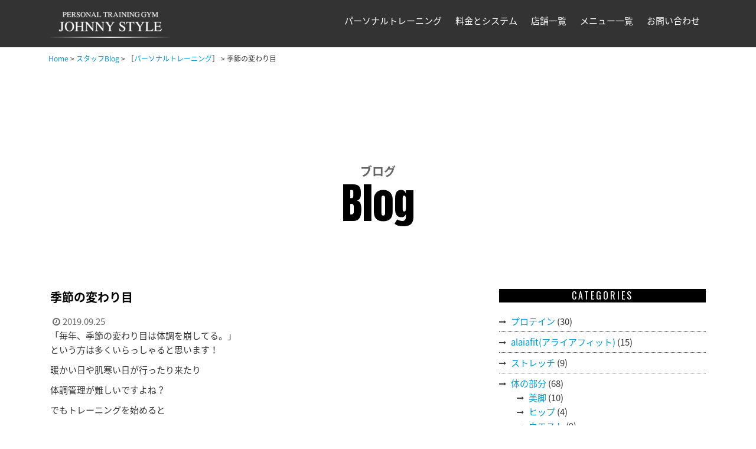

--- FILE ---
content_type: text/html; charset=UTF-8
request_url: https://www.johnny-style.com/blog/personal-training/2019/09/entry_4890
body_size: 63238
content:
<!DOCTYPE html>
<html dir="ltr" lang="ja" prefix="og: https://ogp.me/ns#">
<head>
<meta charset="UTF-8" />
<meta name=viewport content="width=device-width, initial-scale=1">
<!-- Google Tag Manager -->
<script>(function(w,d,s,l,i){w[l]=w[l]||[];w[l].push({'gtm.start':
new Date().getTime(),event:'gtm.js'});var f=d.getElementsByTagName(s)[0],
j=d.createElement(s),dl=l!='dataLayer'?'&l='+l:'';j.async=true;j.src=
'https://www.googletagmanager.com/gtm.js?id='+i+dl;f.parentNode.insertBefore(j,f);
})(window,document,'script','dataLayer','GTM-NKSBK54');</script>
<!-- End Google Tag Manager -->
<!-- Meta Pixel Code -->
<script>
  !function(f,b,e,v,n,t,s)
  {if(f.fbq)return;n=f.fbq=function(){n.callMethod?
  n.callMethod.apply(n,arguments):n.queue.push(arguments)};
  if(!f._fbq)f._fbq=n;n.push=n;n.loaded=!0;n.version='2.0';
  n.queue=[];t=b.createElement(e);t.async=!0;
  t.src=v;s=b.getElementsByTagName(e)[0];
  s.parentNode.insertBefore(t,s)}(window, document,'script',
  'https://connect.facebook.net/en_US/fbevents.js');
  fbq('init', '746803712956901');
  fbq('track', 'PageView');
</script>
<noscript><img height="1" width="1" style="display:none"
  src="https://www.facebook.com/tr?id=746803712956901&ev=PageView&noscript=1"
/></noscript>
<!-- End Meta Pixel Code -->

<title>
ジョニースタイル｜季節の変わり目 | JOHNNY STYLE</title>
<!-- Place favicon.ico and apple-touch-icon.png in the root directory -->
<link href="images/common/icon.ico" rel="shortcut icon" type="image/x-icon">
<link href="https://fonts.googleapis.com/css?family=Anton|Oswald|Fjalla+One|Caveat+Brush" rel="stylesheet">
<link href="https://fonts.googleapis.com/earlyaccess/notosansjapanese.css" rel="stylesheet" />

<!-- Animate.css -->
<link rel="stylesheet" href="https://www.johnny-style.com/wp/wp-content/themes/johnnystyle/css/animate.css">
<!-- Bootstrap  -->
<link rel="stylesheet" href="https://www.johnny-style.com/wp/wp-content/themes/johnnystyle/css/bootstrap.css">
<!-- Flexslider  -->
<link rel="stylesheet" href="https://www.johnny-style.com/wp/wp-content/themes/johnnystyle/css/flexslider.css">
<!-- Theme style  -->
<link rel="stylesheet" href="https://www.johnny-style.com/wp/wp-content/themes/johnnystyle/style.css" type="text/css">
<link rel="stylesheet" href="https://www.johnny-style.com/wp/wp-content/themes/johnnystyle/css/contents.css">
<link rel="stylesheet" href="https://maxcdn.bootstrapcdn.com/font-awesome/4.6.3/css/font-awesome.min.css">
<link rel="stylesheet" href="https://www.johnny-style.com/css/breadcrumb.css">

<link rel="profile" href="https://gmpg.org/xfn/11" />
<link rel="pingback" href="https://www.johnny-style.com/wp/xmlrpc.php" />

		<!-- All in One SEO 4.9.3 - aioseo.com -->
	<meta name="robots" content="max-image-preview:large" />
	<meta name="author" content="stc-jstyle"/>
	<link rel="canonical" href="https://www.johnny-style.com/blog/personal-training/2019/09/entry_4890" />
	<meta name="generator" content="All in One SEO (AIOSEO) 4.9.3" />
		<meta property="og:locale" content="ja_JP" />
		<meta property="og:site_name" content="JOHNNY STYLE |" />
		<meta property="og:type" content="article" />
		<meta property="og:title" content="季節の変わり目 | JOHNNY STYLE" />
		<meta property="og:url" content="https://www.johnny-style.com/blog/personal-training/2019/09/entry_4890" />
		<meta property="article:published_time" content="2019-09-25T02:18:23+00:00" />
		<meta property="article:modified_time" content="2019-09-25T02:18:23+00:00" />
		<meta name="twitter:card" content="summary" />
		<meta name="twitter:title" content="季節の変わり目 | JOHNNY STYLE" />
		<script type="application/ld+json" class="aioseo-schema">
			{"@context":"https:\/\/schema.org","@graph":[{"@type":"Article","@id":"https:\/\/www.johnny-style.com\/blog\/personal-training\/2019\/09\/entry_4890#article","name":"\u5b63\u7bc0\u306e\u5909\u308f\u308a\u76ee | JOHNNY STYLE","headline":"\u5b63\u7bc0\u306e\u5909\u308f\u308a\u76ee","author":{"@id":"https:\/\/www.johnny-style.com\/blog\/author\/stc-jstyle#author"},"publisher":{"@id":"https:\/\/www.johnny-style.com\/#organization"},"image":{"@type":"ImageObject","url":"https:\/\/www.johnny-style.com\/wp\/wp-content\/uploads\/2019\/09\/S__19521603.jpg","width":1568,"height":1044},"datePublished":"2019-09-25T11:18:23+09:00","dateModified":"2019-09-25T11:18:23+09:00","inLanguage":"ja","mainEntityOfPage":{"@id":"https:\/\/www.johnny-style.com\/blog\/personal-training\/2019\/09\/entry_4890#webpage"},"isPartOf":{"@id":"https:\/\/www.johnny-style.com\/blog\/personal-training\/2019\/09\/entry_4890#webpage"},"articleSection":"\u30d1\u30fc\u30bd\u30ca\u30eb\u30c8\u30ec\u30fc\u30cb\u30f3\u30b0"},{"@type":"BreadcrumbList","@id":"https:\/\/www.johnny-style.com\/blog\/personal-training\/2019\/09\/entry_4890#breadcrumblist","itemListElement":[{"@type":"ListItem","@id":"https:\/\/www.johnny-style.com#listItem","position":1,"name":"\u30db\u30fc\u30e0","item":"https:\/\/www.johnny-style.com","nextItem":{"@type":"ListItem","@id":"https:\/\/www.johnny-style.com\/blog\/category\/personal-training#listItem","name":"\u30d1\u30fc\u30bd\u30ca\u30eb\u30c8\u30ec\u30fc\u30cb\u30f3\u30b0"}},{"@type":"ListItem","@id":"https:\/\/www.johnny-style.com\/blog\/category\/personal-training#listItem","position":2,"name":"\u30d1\u30fc\u30bd\u30ca\u30eb\u30c8\u30ec\u30fc\u30cb\u30f3\u30b0","item":"https:\/\/www.johnny-style.com\/blog\/category\/personal-training","nextItem":{"@type":"ListItem","@id":"https:\/\/www.johnny-style.com\/blog\/personal-training\/2019\/09\/entry_4890#listItem","name":"\u5b63\u7bc0\u306e\u5909\u308f\u308a\u76ee"},"previousItem":{"@type":"ListItem","@id":"https:\/\/www.johnny-style.com#listItem","name":"\u30db\u30fc\u30e0"}},{"@type":"ListItem","@id":"https:\/\/www.johnny-style.com\/blog\/personal-training\/2019\/09\/entry_4890#listItem","position":3,"name":"\u5b63\u7bc0\u306e\u5909\u308f\u308a\u76ee","previousItem":{"@type":"ListItem","@id":"https:\/\/www.johnny-style.com\/blog\/category\/personal-training#listItem","name":"\u30d1\u30fc\u30bd\u30ca\u30eb\u30c8\u30ec\u30fc\u30cb\u30f3\u30b0"}}]},{"@type":"Organization","@id":"https:\/\/www.johnny-style.com\/#organization","name":"JOHNNY STYLE","url":"https:\/\/www.johnny-style.com\/"},{"@type":"Person","@id":"https:\/\/www.johnny-style.com\/blog\/author\/stc-jstyle#author","url":"https:\/\/www.johnny-style.com\/blog\/author\/stc-jstyle","name":"stc-jstyle","image":{"@type":"ImageObject","@id":"https:\/\/www.johnny-style.com\/blog\/personal-training\/2019\/09\/entry_4890#authorImage","url":"https:\/\/secure.gravatar.com\/avatar\/0beffc1f1eb9e16865b357701a31335d4f88a9abce1ba9dd825ddbaf9bb361a9?s=96&d=mm&r=g","width":96,"height":96,"caption":"stc-jstyle"}},{"@type":"WebPage","@id":"https:\/\/www.johnny-style.com\/blog\/personal-training\/2019\/09\/entry_4890#webpage","url":"https:\/\/www.johnny-style.com\/blog\/personal-training\/2019\/09\/entry_4890","name":"\u5b63\u7bc0\u306e\u5909\u308f\u308a\u76ee | JOHNNY STYLE","inLanguage":"ja","isPartOf":{"@id":"https:\/\/www.johnny-style.com\/#website"},"breadcrumb":{"@id":"https:\/\/www.johnny-style.com\/blog\/personal-training\/2019\/09\/entry_4890#breadcrumblist"},"author":{"@id":"https:\/\/www.johnny-style.com\/blog\/author\/stc-jstyle#author"},"creator":{"@id":"https:\/\/www.johnny-style.com\/blog\/author\/stc-jstyle#author"},"image":{"@type":"ImageObject","url":"https:\/\/www.johnny-style.com\/wp\/wp-content\/uploads\/2019\/09\/S__19521603.jpg","@id":"https:\/\/www.johnny-style.com\/blog\/personal-training\/2019\/09\/entry_4890\/#mainImage","width":1568,"height":1044},"primaryImageOfPage":{"@id":"https:\/\/www.johnny-style.com\/blog\/personal-training\/2019\/09\/entry_4890#mainImage"},"datePublished":"2019-09-25T11:18:23+09:00","dateModified":"2019-09-25T11:18:23+09:00"},{"@type":"WebSite","@id":"https:\/\/www.johnny-style.com\/#website","url":"https:\/\/www.johnny-style.com\/","name":"JOHNNY STYLE","inLanguage":"ja","publisher":{"@id":"https:\/\/www.johnny-style.com\/#organization"}}]}
		</script>
		<!-- All in One SEO -->

<link rel='dns-prefetch' href='//ajax.googleapis.com' />
<link rel="alternate" type="application/rss+xml" title="JOHNNY STYLE &raquo; 季節の変わり目 のコメントのフィード" href="https://www.johnny-style.com/blog/personal-training/2019/09/entry_4890/feed" />
<link rel="alternate" title="oEmbed (JSON)" type="application/json+oembed" href="https://www.johnny-style.com/wp-json/oembed/1.0/embed?url=https%3A%2F%2Fwww.johnny-style.com%2Fblog%2Fpersonal-training%2F2019%2F09%2Fentry_4890" />
<link rel="alternate" title="oEmbed (XML)" type="text/xml+oembed" href="https://www.johnny-style.com/wp-json/oembed/1.0/embed?url=https%3A%2F%2Fwww.johnny-style.com%2Fblog%2Fpersonal-training%2F2019%2F09%2Fentry_4890&#038;format=xml" />
<style id='wp-img-auto-sizes-contain-inline-css' type='text/css'>
img:is([sizes=auto i],[sizes^="auto," i]){contain-intrinsic-size:3000px 1500px}
/*# sourceURL=wp-img-auto-sizes-contain-inline-css */
</style>
<style id='wp-emoji-styles-inline-css' type='text/css'>

	img.wp-smiley, img.emoji {
		display: inline !important;
		border: none !important;
		box-shadow: none !important;
		height: 1em !important;
		width: 1em !important;
		margin: 0 0.07em !important;
		vertical-align: -0.1em !important;
		background: none !important;
		padding: 0 !important;
	}
/*# sourceURL=wp-emoji-styles-inline-css */
</style>
<style id='wp-block-library-inline-css' type='text/css'>
:root{--wp-block-synced-color:#7a00df;--wp-block-synced-color--rgb:122,0,223;--wp-bound-block-color:var(--wp-block-synced-color);--wp-editor-canvas-background:#ddd;--wp-admin-theme-color:#007cba;--wp-admin-theme-color--rgb:0,124,186;--wp-admin-theme-color-darker-10:#006ba1;--wp-admin-theme-color-darker-10--rgb:0,107,160.5;--wp-admin-theme-color-darker-20:#005a87;--wp-admin-theme-color-darker-20--rgb:0,90,135;--wp-admin-border-width-focus:2px}@media (min-resolution:192dpi){:root{--wp-admin-border-width-focus:1.5px}}.wp-element-button{cursor:pointer}:root .has-very-light-gray-background-color{background-color:#eee}:root .has-very-dark-gray-background-color{background-color:#313131}:root .has-very-light-gray-color{color:#eee}:root .has-very-dark-gray-color{color:#313131}:root .has-vivid-green-cyan-to-vivid-cyan-blue-gradient-background{background:linear-gradient(135deg,#00d084,#0693e3)}:root .has-purple-crush-gradient-background{background:linear-gradient(135deg,#34e2e4,#4721fb 50%,#ab1dfe)}:root .has-hazy-dawn-gradient-background{background:linear-gradient(135deg,#faaca8,#dad0ec)}:root .has-subdued-olive-gradient-background{background:linear-gradient(135deg,#fafae1,#67a671)}:root .has-atomic-cream-gradient-background{background:linear-gradient(135deg,#fdd79a,#004a59)}:root .has-nightshade-gradient-background{background:linear-gradient(135deg,#330968,#31cdcf)}:root .has-midnight-gradient-background{background:linear-gradient(135deg,#020381,#2874fc)}:root{--wp--preset--font-size--normal:16px;--wp--preset--font-size--huge:42px}.has-regular-font-size{font-size:1em}.has-larger-font-size{font-size:2.625em}.has-normal-font-size{font-size:var(--wp--preset--font-size--normal)}.has-huge-font-size{font-size:var(--wp--preset--font-size--huge)}.has-text-align-center{text-align:center}.has-text-align-left{text-align:left}.has-text-align-right{text-align:right}.has-fit-text{white-space:nowrap!important}#end-resizable-editor-section{display:none}.aligncenter{clear:both}.items-justified-left{justify-content:flex-start}.items-justified-center{justify-content:center}.items-justified-right{justify-content:flex-end}.items-justified-space-between{justify-content:space-between}.screen-reader-text{border:0;clip-path:inset(50%);height:1px;margin:-1px;overflow:hidden;padding:0;position:absolute;width:1px;word-wrap:normal!important}.screen-reader-text:focus{background-color:#ddd;clip-path:none;color:#444;display:block;font-size:1em;height:auto;left:5px;line-height:normal;padding:15px 23px 14px;text-decoration:none;top:5px;width:auto;z-index:100000}html :where(.has-border-color){border-style:solid}html :where([style*=border-top-color]){border-top-style:solid}html :where([style*=border-right-color]){border-right-style:solid}html :where([style*=border-bottom-color]){border-bottom-style:solid}html :where([style*=border-left-color]){border-left-style:solid}html :where([style*=border-width]){border-style:solid}html :where([style*=border-top-width]){border-top-style:solid}html :where([style*=border-right-width]){border-right-style:solid}html :where([style*=border-bottom-width]){border-bottom-style:solid}html :where([style*=border-left-width]){border-left-style:solid}html :where(img[class*=wp-image-]){height:auto;max-width:100%}:where(figure){margin:0 0 1em}html :where(.is-position-sticky){--wp-admin--admin-bar--position-offset:var(--wp-admin--admin-bar--height,0px)}@media screen and (max-width:600px){html :where(.is-position-sticky){--wp-admin--admin-bar--position-offset:0px}}

/*# sourceURL=wp-block-library-inline-css */
</style><style id='global-styles-inline-css' type='text/css'>
:root{--wp--preset--aspect-ratio--square: 1;--wp--preset--aspect-ratio--4-3: 4/3;--wp--preset--aspect-ratio--3-4: 3/4;--wp--preset--aspect-ratio--3-2: 3/2;--wp--preset--aspect-ratio--2-3: 2/3;--wp--preset--aspect-ratio--16-9: 16/9;--wp--preset--aspect-ratio--9-16: 9/16;--wp--preset--color--black: #000000;--wp--preset--color--cyan-bluish-gray: #abb8c3;--wp--preset--color--white: #ffffff;--wp--preset--color--pale-pink: #f78da7;--wp--preset--color--vivid-red: #cf2e2e;--wp--preset--color--luminous-vivid-orange: #ff6900;--wp--preset--color--luminous-vivid-amber: #fcb900;--wp--preset--color--light-green-cyan: #7bdcb5;--wp--preset--color--vivid-green-cyan: #00d084;--wp--preset--color--pale-cyan-blue: #8ed1fc;--wp--preset--color--vivid-cyan-blue: #0693e3;--wp--preset--color--vivid-purple: #9b51e0;--wp--preset--gradient--vivid-cyan-blue-to-vivid-purple: linear-gradient(135deg,rgb(6,147,227) 0%,rgb(155,81,224) 100%);--wp--preset--gradient--light-green-cyan-to-vivid-green-cyan: linear-gradient(135deg,rgb(122,220,180) 0%,rgb(0,208,130) 100%);--wp--preset--gradient--luminous-vivid-amber-to-luminous-vivid-orange: linear-gradient(135deg,rgb(252,185,0) 0%,rgb(255,105,0) 100%);--wp--preset--gradient--luminous-vivid-orange-to-vivid-red: linear-gradient(135deg,rgb(255,105,0) 0%,rgb(207,46,46) 100%);--wp--preset--gradient--very-light-gray-to-cyan-bluish-gray: linear-gradient(135deg,rgb(238,238,238) 0%,rgb(169,184,195) 100%);--wp--preset--gradient--cool-to-warm-spectrum: linear-gradient(135deg,rgb(74,234,220) 0%,rgb(151,120,209) 20%,rgb(207,42,186) 40%,rgb(238,44,130) 60%,rgb(251,105,98) 80%,rgb(254,248,76) 100%);--wp--preset--gradient--blush-light-purple: linear-gradient(135deg,rgb(255,206,236) 0%,rgb(152,150,240) 100%);--wp--preset--gradient--blush-bordeaux: linear-gradient(135deg,rgb(254,205,165) 0%,rgb(254,45,45) 50%,rgb(107,0,62) 100%);--wp--preset--gradient--luminous-dusk: linear-gradient(135deg,rgb(255,203,112) 0%,rgb(199,81,192) 50%,rgb(65,88,208) 100%);--wp--preset--gradient--pale-ocean: linear-gradient(135deg,rgb(255,245,203) 0%,rgb(182,227,212) 50%,rgb(51,167,181) 100%);--wp--preset--gradient--electric-grass: linear-gradient(135deg,rgb(202,248,128) 0%,rgb(113,206,126) 100%);--wp--preset--gradient--midnight: linear-gradient(135deg,rgb(2,3,129) 0%,rgb(40,116,252) 100%);--wp--preset--font-size--small: 13px;--wp--preset--font-size--medium: 20px;--wp--preset--font-size--large: 36px;--wp--preset--font-size--x-large: 42px;--wp--preset--spacing--20: 0.44rem;--wp--preset--spacing--30: 0.67rem;--wp--preset--spacing--40: 1rem;--wp--preset--spacing--50: 1.5rem;--wp--preset--spacing--60: 2.25rem;--wp--preset--spacing--70: 3.38rem;--wp--preset--spacing--80: 5.06rem;--wp--preset--shadow--natural: 6px 6px 9px rgba(0, 0, 0, 0.2);--wp--preset--shadow--deep: 12px 12px 50px rgba(0, 0, 0, 0.4);--wp--preset--shadow--sharp: 6px 6px 0px rgba(0, 0, 0, 0.2);--wp--preset--shadow--outlined: 6px 6px 0px -3px rgb(255, 255, 255), 6px 6px rgb(0, 0, 0);--wp--preset--shadow--crisp: 6px 6px 0px rgb(0, 0, 0);}:where(.is-layout-flex){gap: 0.5em;}:where(.is-layout-grid){gap: 0.5em;}body .is-layout-flex{display: flex;}.is-layout-flex{flex-wrap: wrap;align-items: center;}.is-layout-flex > :is(*, div){margin: 0;}body .is-layout-grid{display: grid;}.is-layout-grid > :is(*, div){margin: 0;}:where(.wp-block-columns.is-layout-flex){gap: 2em;}:where(.wp-block-columns.is-layout-grid){gap: 2em;}:where(.wp-block-post-template.is-layout-flex){gap: 1.25em;}:where(.wp-block-post-template.is-layout-grid){gap: 1.25em;}.has-black-color{color: var(--wp--preset--color--black) !important;}.has-cyan-bluish-gray-color{color: var(--wp--preset--color--cyan-bluish-gray) !important;}.has-white-color{color: var(--wp--preset--color--white) !important;}.has-pale-pink-color{color: var(--wp--preset--color--pale-pink) !important;}.has-vivid-red-color{color: var(--wp--preset--color--vivid-red) !important;}.has-luminous-vivid-orange-color{color: var(--wp--preset--color--luminous-vivid-orange) !important;}.has-luminous-vivid-amber-color{color: var(--wp--preset--color--luminous-vivid-amber) !important;}.has-light-green-cyan-color{color: var(--wp--preset--color--light-green-cyan) !important;}.has-vivid-green-cyan-color{color: var(--wp--preset--color--vivid-green-cyan) !important;}.has-pale-cyan-blue-color{color: var(--wp--preset--color--pale-cyan-blue) !important;}.has-vivid-cyan-blue-color{color: var(--wp--preset--color--vivid-cyan-blue) !important;}.has-vivid-purple-color{color: var(--wp--preset--color--vivid-purple) !important;}.has-black-background-color{background-color: var(--wp--preset--color--black) !important;}.has-cyan-bluish-gray-background-color{background-color: var(--wp--preset--color--cyan-bluish-gray) !important;}.has-white-background-color{background-color: var(--wp--preset--color--white) !important;}.has-pale-pink-background-color{background-color: var(--wp--preset--color--pale-pink) !important;}.has-vivid-red-background-color{background-color: var(--wp--preset--color--vivid-red) !important;}.has-luminous-vivid-orange-background-color{background-color: var(--wp--preset--color--luminous-vivid-orange) !important;}.has-luminous-vivid-amber-background-color{background-color: var(--wp--preset--color--luminous-vivid-amber) !important;}.has-light-green-cyan-background-color{background-color: var(--wp--preset--color--light-green-cyan) !important;}.has-vivid-green-cyan-background-color{background-color: var(--wp--preset--color--vivid-green-cyan) !important;}.has-pale-cyan-blue-background-color{background-color: var(--wp--preset--color--pale-cyan-blue) !important;}.has-vivid-cyan-blue-background-color{background-color: var(--wp--preset--color--vivid-cyan-blue) !important;}.has-vivid-purple-background-color{background-color: var(--wp--preset--color--vivid-purple) !important;}.has-black-border-color{border-color: var(--wp--preset--color--black) !important;}.has-cyan-bluish-gray-border-color{border-color: var(--wp--preset--color--cyan-bluish-gray) !important;}.has-white-border-color{border-color: var(--wp--preset--color--white) !important;}.has-pale-pink-border-color{border-color: var(--wp--preset--color--pale-pink) !important;}.has-vivid-red-border-color{border-color: var(--wp--preset--color--vivid-red) !important;}.has-luminous-vivid-orange-border-color{border-color: var(--wp--preset--color--luminous-vivid-orange) !important;}.has-luminous-vivid-amber-border-color{border-color: var(--wp--preset--color--luminous-vivid-amber) !important;}.has-light-green-cyan-border-color{border-color: var(--wp--preset--color--light-green-cyan) !important;}.has-vivid-green-cyan-border-color{border-color: var(--wp--preset--color--vivid-green-cyan) !important;}.has-pale-cyan-blue-border-color{border-color: var(--wp--preset--color--pale-cyan-blue) !important;}.has-vivid-cyan-blue-border-color{border-color: var(--wp--preset--color--vivid-cyan-blue) !important;}.has-vivid-purple-border-color{border-color: var(--wp--preset--color--vivid-purple) !important;}.has-vivid-cyan-blue-to-vivid-purple-gradient-background{background: var(--wp--preset--gradient--vivid-cyan-blue-to-vivid-purple) !important;}.has-light-green-cyan-to-vivid-green-cyan-gradient-background{background: var(--wp--preset--gradient--light-green-cyan-to-vivid-green-cyan) !important;}.has-luminous-vivid-amber-to-luminous-vivid-orange-gradient-background{background: var(--wp--preset--gradient--luminous-vivid-amber-to-luminous-vivid-orange) !important;}.has-luminous-vivid-orange-to-vivid-red-gradient-background{background: var(--wp--preset--gradient--luminous-vivid-orange-to-vivid-red) !important;}.has-very-light-gray-to-cyan-bluish-gray-gradient-background{background: var(--wp--preset--gradient--very-light-gray-to-cyan-bluish-gray) !important;}.has-cool-to-warm-spectrum-gradient-background{background: var(--wp--preset--gradient--cool-to-warm-spectrum) !important;}.has-blush-light-purple-gradient-background{background: var(--wp--preset--gradient--blush-light-purple) !important;}.has-blush-bordeaux-gradient-background{background: var(--wp--preset--gradient--blush-bordeaux) !important;}.has-luminous-dusk-gradient-background{background: var(--wp--preset--gradient--luminous-dusk) !important;}.has-pale-ocean-gradient-background{background: var(--wp--preset--gradient--pale-ocean) !important;}.has-electric-grass-gradient-background{background: var(--wp--preset--gradient--electric-grass) !important;}.has-midnight-gradient-background{background: var(--wp--preset--gradient--midnight) !important;}.has-small-font-size{font-size: var(--wp--preset--font-size--small) !important;}.has-medium-font-size{font-size: var(--wp--preset--font-size--medium) !important;}.has-large-font-size{font-size: var(--wp--preset--font-size--large) !important;}.has-x-large-font-size{font-size: var(--wp--preset--font-size--x-large) !important;}
/*# sourceURL=global-styles-inline-css */
</style>

<style id='classic-theme-styles-inline-css' type='text/css'>
/*! This file is auto-generated */
.wp-block-button__link{color:#fff;background-color:#32373c;border-radius:9999px;box-shadow:none;text-decoration:none;padding:calc(.667em + 2px) calc(1.333em + 2px);font-size:1.125em}.wp-block-file__button{background:#32373c;color:#fff;text-decoration:none}
/*# sourceURL=/wp-includes/css/classic-themes.min.css */
</style>
<script type="text/javascript" src="https://ajax.googleapis.com/ajax/libs/jquery/1.11.1/jquery.min.js?ver=1.9.1" id="jquery-js"></script>
<script type="text/javascript" src="https://www.johnny-style.com/wp/wp-content/themes/johnnystyle/js/common.js?ver=51673a2248034e36bb8c2d3b9048a4f0" id="jq-common-js"></script>
<script type="text/javascript" src="https://www.johnny-style.com/wp/wp-content/themes/johnnystyle/js/modernizr-2.6.2.min.js?ver=51673a2248034e36bb8c2d3b9048a4f0" id="js-modernizr-js"></script>
<script type="text/javascript" src="https://www.johnny-style.com/wp/wp-content/themes/johnnystyle/js/jquery.easing.1.3.js?ver=51673a2248034e36bb8c2d3b9048a4f0" id="jq-easing-js"></script>
<script type="text/javascript" src="https://www.johnny-style.com/wp/wp-content/themes/johnnystyle/js/bootstrap.min.js?ver=51673a2248034e36bb8c2d3b9048a4f0" id="js-bootstrap-js"></script>
<script type="text/javascript" src="https://www.johnny-style.com/wp/wp-content/themes/johnnystyle/js/jquery.waypoints.min.js?ver=51673a2248034e36bb8c2d3b9048a4f0" id="jq-waypoints-js"></script>
<script type="text/javascript" src="https://www.johnny-style.com/wp/wp-content/themes/johnnystyle/js/instafeed.min.js?ver=51673a2248034e36bb8c2d3b9048a4f0" id="js-instafeed-js"></script>
<script type="text/javascript" src="https://www.johnny-style.com/wp/wp-content/themes/johnnystyle/js/main.js?ver=51673a2248034e36bb8c2d3b9048a4f0" id="jq-main-js"></script>
<link rel="https://api.w.org/" href="https://www.johnny-style.com/wp-json/" /><link rel="alternate" title="JSON" type="application/json" href="https://www.johnny-style.com/wp-json/wp/v2/posts/4890" /><link rel="EditURI" type="application/rsd+xml" title="RSD" href="https://www.johnny-style.com/wp/xmlrpc.php?rsd" />

<link rel='shortlink' href='https://www.johnny-style.com/?p=4890' />
</head>
<body class="detail page post-type">
<!-- Google Tag Manager (noscript) -->
<noscript><iframe src="https://www.googletagmanager.com/ns.html?id=GTM-NKSBK54"
height="0" width="0" style="display:none;visibility:hidden"></iframe></noscript>
<!-- End Google Tag Manager (noscript) -->
<div id="respsv-page"> 
  <!--========== HEADER ==========-->

  <header id="header" role="banner">
    <div class="container">
      <div class="header-inner">
        <div class="logo"><a href="https://johnny-style.com/index.html"><img src="https://www.johnny-style.com/wp/wp-content/themes/johnnystyle/images/common/logo.png" alt="JOHNNY STYLE[ジョニースタイル]"></a></div>
        <!-- Navbar -->
        <div id="sp_icon">
          <div class="icon" id="icon_tel"><span class="fa-stack fa-lg"> <i class="fa fa fa-circle fa-stack-2x fa-inverse"></i><i class="fa fa-phone fa-stack-1x"></i> </span>
            <ul class="navi_company">
              <li><a href="tel:0364266680">旗の台店<span> (03-6426-6680)</span></a></li>
              <li><a href="tel:0367219275">五反田店<span> (03-6721-9275)</span></a></li>
              <li><a href="tel:0337701158">恵比寿店<span>(03-3770-1158)</span></a></li>
              <li><a href="tel:0357555720">自由が丘<span> (03-5755-5720)</span></a></li>
              <li><a href="tel:0362787909">銀座店<span> (03-6278-7909)</span></a></li>
            </ul>
          </div>
          <div class="icon" id="icon_mail"> <a href="https://johnny-style.com/inquiry/site/"><i class="fa fa-envelope" aria-hidden="true"></i></a> </div>
        </div>
        <nav role="navigation">
          <ul>
            <li> <a href="https://johnny-style.com/about/index.html">パーソナルトレーニング</a>
              <ul class="child" id="navi_training">
                <li><a href="https://johnny-style.com/alaiafit.html">アライアフィット</a></li>
              </ul>
            </li>
            <li><a href="https://johnny-style.com/price.html">料金とシステム</a></li>
            <li><a href="https://johnny-style.com/company/index.html">店舗一覧</a>
              <ul class="child sp_no navi_company">
                <li><a href="https://johnny-style.com/company/hatanodai.html">旗の台店<span><i class="fa fa-phone-square" aria-hidden="true"></i> (03-6426-6680)</span></a></li>
                <li><a href="https://johnny-style.com/company/gotanda.html">五反田店<span><i class="fa fa-phone-square" aria-hidden="true"></i> (03-6721-9275)</span></a></li>
                <li><a href="https://johnny-style.com/company/ebisu.html">恵比寿店<span><i class="fa fa-phone-square" aria-hidden="true"></i>(03-3770-1158))</span></a></li>
                <li><a href="https://johnny-style.com/company/jiyugaoka.html">自由が丘<span><i class="fa fa-phone-square" aria-hidden="true"></i> (03-5755-5720)</span></a></li>
                <li><a href="https://johnny-style.com/company/ginza.html">銀座店<span><i class="fa fa-phone-square" aria-hidden="true"></i> (03-5755-5720)</span></a></li>

              </ul>
            </li>
            <li><a class="sp_no">メニュー一覧</a>
              <ul class="child">
                <li><a href="https://johnny-style.com/beforeafter/index.html">ビフォー＆アフター</a></li>
                <li><a href="https://johnny-style.com/faq.html">よくある質問</a> </li>
                <li><a href="https://johnny-style.com/staff/index.html">スタッフ紹介</a></li>
                <li><a href="https://www.johnny-style.com//blog/">スタッフBlog</a></li>
              </ul>
            </li>
            <li class="sp_no"><a href="https://www.johnny-style.com//inquiry/site/">お問い合わせ</a></li>
          </ul>
        </nav>
        <!-- End Navbar -->
      </div>
    </div>
  </header>

  <!--========== END HEADER ==========-->
	<!--breadcrumb-->
	<div id='breadcrumb'><a href="https://www.johnny-style.com"">Home</a> &gt; <a href="https://www.johnny-style.com/blog/">スタッフBlog</a> &gt; ［<a href="https://www.johnny-style.com/blog/category/personal-training" rel="category tag">パーソナルトレーニング</a>］ &gt; 季節の変わり目</div>

<div id="blog">
  <!--========== PAGE LAYOUT ==========-->
  <!-- PAGE TITLE -->

  <section id="title_area" class="section-padding">
    <div class="container">
      <h1>ブログ</h1>
      <p class="title1">Blog</p>
    </div>
  </section>

  <!--  -->
  <section class="section-padding">
    <div class="container">
      <div class="row">
        <!-- MAIN AREA -->
        <div id="main_area" class="col-md-8">

          <!-- // ループ開始 single.php-->
                    <!-- ENTRY -->
          <div class="post-detail">
            <article class="post_area">
              <h2 class="post-title">
                季節の変わり目              </h2>
              <div class="meta-post"><i class="fa fa-clock-o fa-fw" aria-hidden="true"></i>
                2019.09.25              </div>
              <div class="post-summary">
                <div class="entryBody">
                  <p>「毎年、季節の変わり目は体調を崩してる。」<br />
という方は多くいらっしゃると思います！</p>
<p>暖かい日や肌寒い日が行ったり来たり</p>
<p>体調管理が難しいですよね？</p>
<p>でもトレーニングを始めると</p>
<p>体調を崩す事は少なくなります！</p>
<p>なぜ、トレーニングで体調を崩しづらくなったのか？！ 筋肉量の増加により基礎体温が上昇している事が関係してきます。</p>
<p>免疫力の向上に繋がっています！</p>
<p>基礎体温は皆さんが言う［平熱]の事。</p>
<p>基礎体温が1度上がると免疫力が60%向上すると言われているのです！！！ これが体調を崩しにくい身体に変わっている要因なのです！</p>
<p>私もトレーニングを始めてから風邪を引く事が少なくなりました。</p>
<p>毎年、季節の変わり目で体調を崩す方は</p>
<p>JOHNNY STYLEトレーニングを始めてみてはいかがですか？</p>
<p><img fetchpriority="high" decoding="async" class="alignnone size-full wp-image-4891" src="https://www.johnny-style.com/wp/wp-content/uploads/2019/09/S__19521603.jpg" alt="" width="1568" height="1044" srcset="https://www.johnny-style.com/wp/wp-content/uploads/2019/09/S__19521603.jpg 1568w, https://www.johnny-style.com/wp/wp-content/uploads/2019/09/S__19521603-150x100.jpg 150w, https://www.johnny-style.com/wp/wp-content/uploads/2019/09/S__19521603-768x511.jpg 768w" sizes="(max-width: 1568px) 100vw, 1568px" /></p>                </div>
              </div>
            </article>
            <div class="post-footer">
              <div class="sns"> <a href="https://www.facebook.com/PERSONAL-TRAINING-GYM-JOHNNY-STYLE-120043018101826/" target="_blank"><i class="fa fa-facebook-square fa-fw" aria-hidden="true"></i>Facebook</a> <a href="https://twitter.com/johnnystyle1173" target="_blank"><i class="fa fa-twitter-square fa-fw" aria-hidden="true"></i>Twitter</a> </div>
              <ul class="page_link">
                <li class="previous">
                                    <a href="https://www.johnny-style.com/blog/personal-training/2019/09/entry_4878" rel="prev"><i class="fa fa-long-arrow-left fa-fw" aria-hidden="true"></i>Previous article</a>                                  </li>
                <li class="blogtop"><a href="https://www.johnny-style.com//blog/">Blog Top</a></li>
                <li class="next">
                                    <a href="https://www.johnny-style.com/blog/personal-training/2019/09/entry_4901" rel="next"><i class="fa fa-long-arrow-right fa-fw" aria-hidden="true"></i>Next article</a>                                  </li>
              </ul>
            </div>
                      </div>
        </div>

        <!-- SIDE AREA -->
        <div id="side_area" class="col-md-4">
          <!-- BANNER AREA -->
          <!-- <div class="banner_area"> <a href="https://johnny-style.com/about.html#trial"><img src="https://www.johnny-style.com/wp/wp-content/themes/johnnystyle/images/blog/main_banner1.jpg" align="体験トレーニング募集" class="img-responsive"></a> </div> -->
          <!-- CATEGORY AREA -->

          <div class="side_cts category">
            <h2 class="titlebar">CATEGORIES</h2>
            <ul>
              	<li class="cat-item cat-item-54"><a href="https://www.johnny-style.com/blog/category/protein">プロテイン</a> (30)
</li>
	<li class="cat-item cat-item-53"><a href="https://www.johnny-style.com/blog/category/alaiafit">alaiafit(アライアフィット)</a> (15)
</li>
	<li class="cat-item cat-item-52"><a href="https://www.johnny-style.com/blog/category/stretch">ストレッチ</a> (9)
</li>
	<li class="cat-item cat-item-46"><a href="https://www.johnny-style.com/blog/category/parts-of-the-body">体の部分</a> (68)
<ul class='children'>
	<li class="cat-item cat-item-51"><a href="https://www.johnny-style.com/blog/category/parts-of-the-body/beautiful-legs">美脚</a> (10)
</li>
	<li class="cat-item cat-item-50"><a href="https://www.johnny-style.com/blog/category/parts-of-the-body/hip">ヒップ</a> (4)
</li>
	<li class="cat-item cat-item-49"><a href="https://www.johnny-style.com/blog/category/parts-of-the-body/waist">ウエスト</a> (9)
</li>
	<li class="cat-item cat-item-48"><a href="https://www.johnny-style.com/blog/category/parts-of-the-body/stomach">お腹</a> (25)
</li>
	<li class="cat-item cat-item-47"><a href="https://www.johnny-style.com/blog/category/parts-of-the-body/upper-arms">二の腕</a> (6)
</li>
	<li class="cat-item cat-item-32"><a href="https://www.johnny-style.com/blog/category/parts-of-the-body/posture">姿勢</a> (26)
</li>
</ul>
</li>
	<li class="cat-item cat-item-36"><a href="https://www.johnny-style.com/blog/category/rebound">リバウンド</a> (11)
</li>
	<li class="cat-item cat-item-12"><a href="https://www.johnny-style.com/blog/category/health">健康</a> (113)
</li>
	<li class="cat-item cat-item-15"><a href="https://www.johnny-style.com/blog/category/anti-aging">年齢・アンチエイジング</a> (100)
</li>
	<li class="cat-item cat-item-16"><a href="https://www.johnny-style.com/blog/category/meal">食事</a> (126)
</li>
	<li class="cat-item cat-item-17"><a href="https://www.johnny-style.com/blog/category/personal-training">パーソナルトレーニング</a> (2,478)
<ul class='children'>
	<li class="cat-item cat-item-43"><a href="https://www.johnny-style.com/blog/category/personal-training/discontinue">続かない</a> (13)
</li>
	<li class="cat-item cat-item-45"><a href="https://www.johnny-style.com/blog/category/personal-training/metabolism">代謝</a> (95)
</li>
	<li class="cat-item cat-item-44"><a href="https://www.johnny-style.com/blog/category/personal-training/give-up">諦める</a> (4)
</li>
	<li class="cat-item cat-item-42"><a href="https://www.johnny-style.com/blog/category/personal-training/long-lasting">長続き</a> (38)
</li>
	<li class="cat-item cat-item-41"><a href="https://www.johnny-style.com/blog/category/personal-training/body-line">ボディーライン</a> (15)
</li>
	<li class="cat-item cat-item-40"><a href="https://www.johnny-style.com/blog/category/personal-training/body-make">ボディーメイク</a> (75)
</li>
	<li class="cat-item cat-item-39"><a href="https://www.johnny-style.com/blog/category/personal-training/body-weight">体重</a> (49)
</li>
	<li class="cat-item cat-item-38"><a href="https://www.johnny-style.com/blog/category/personal-training/muscle-training">筋トレ</a> (160)
</li>
	<li class="cat-item cat-item-37"><a href="https://www.johnny-style.com/blog/category/personal-training/shape-up">シェイプアップ</a> (58)
</li>
	<li class="cat-item cat-item-13"><a href="https://www.johnny-style.com/blog/category/personal-training/diet">ダイエット</a> (133)
</li>
</ul>
</li>
            </ul>
          </div>

          <!-- BEFORE AFTER AREA -->

          <div class="side_cts ba">
            <h2 class="titlebar">BEFORE AFTER</h2>
            <div class="ba_box">
              <div class="photo"> <img src="https://www.johnny-style.com/wp/wp-content/themes/johnnystyle/images/blog/ba_pgoto03.jpg" class="img-responsive" alt="ビフォーアフターイメージ"> </div>
              <h3>短期集中コース27歳 女性 163㎝</h3>
              <a href="https://johnny-style.com/beforeafter/beforeafter3.html" class="btn btn-white btn-s"><i class="fa fa-long-arrow-right fa-fw" aria-hidden="true"></i> Read More</a> </div>
          </div>
          <div class="side_cts archives">
            <h2 class="titlebar">ARCHIVES</h2>
            <ul class="accordion">
                          <li><a class="toggle off">2024年</a>
              <ul>
                                <li> <a href="https://www.johnny-style.com/blog/2024/12"> 12月
                  (2) </a> </li>
                                <li> <a href="https://www.johnny-style.com/blog/2024/11"> 11月
                  (7) </a> </li>
                                <li> <a href="https://www.johnny-style.com/blog/2024/10"> 10月
                  (9) </a> </li>
                                <li> <a href="https://www.johnny-style.com/blog/2024/09"> 9月
                  (9) </a> </li>
                                <li> <a href="https://www.johnny-style.com/blog/2024/08"> 8月
                  (8) </a> </li>
                                <li> <a href="https://www.johnny-style.com/blog/2024/07"> 7月
                  (11) </a> </li>
                                <li> <a href="https://www.johnny-style.com/blog/2024/06"> 6月
                  (8) </a> </li>
                                <li> <a href="https://www.johnny-style.com/blog/2024/05"> 5月
                  (13) </a> </li>
                                <li> <a href="https://www.johnny-style.com/blog/2024/04"> 4月
                  (17) </a> </li>
                                <li> <a href="https://www.johnny-style.com/blog/2024/03"> 3月
                  (19) </a> </li>
                                <li> <a href="https://www.johnny-style.com/blog/2024/02"> 2月
                  (15) </a> </li>
                                <li> <a href="https://www.johnny-style.com/blog/2024/01"> 1月
                  (24) </a> </li>
                            </ul>
            </li>
                        <li><a class="toggle off">2023年</a>
              <ul>
                                <li> <a href="https://www.johnny-style.com/blog/2023/12"> 12月
                  (26) </a> </li>
                                <li> <a href="https://www.johnny-style.com/blog/2023/11"> 11月
                  (27) </a> </li>
                                <li> <a href="https://www.johnny-style.com/blog/2023/10"> 10月
                  (28) </a> </li>
                                <li> <a href="https://www.johnny-style.com/blog/2023/09"> 9月
                  (28) </a> </li>
                                <li> <a href="https://www.johnny-style.com/blog/2023/08"> 8月
                  (25) </a> </li>
                                <li> <a href="https://www.johnny-style.com/blog/2023/07"> 7月
                  (27) </a> </li>
                                <li> <a href="https://www.johnny-style.com/blog/2023/06"> 6月
                  (20) </a> </li>
                                <li> <a href="https://www.johnny-style.com/blog/2023/05"> 5月
                  (29) </a> </li>
                                <li> <a href="https://www.johnny-style.com/blog/2023/04"> 4月
                  (30) </a> </li>
                                <li> <a href="https://www.johnny-style.com/blog/2023/03"> 3月
                  (43) </a> </li>
                                <li> <a href="https://www.johnny-style.com/blog/2023/02"> 2月
                  (34) </a> </li>
                                <li> <a href="https://www.johnny-style.com/blog/2023/01"> 1月
                  (40) </a> </li>
                            </ul>
            </li>
                        <li><a class="toggle off">2022年</a>
              <ul>
                                <li> <a href="https://www.johnny-style.com/blog/2022/12"> 12月
                  (32) </a> </li>
                                <li> <a href="https://www.johnny-style.com/blog/2022/11"> 11月
                  (42) </a> </li>
                                <li> <a href="https://www.johnny-style.com/blog/2022/10"> 10月
                  (39) </a> </li>
                                <li> <a href="https://www.johnny-style.com/blog/2022/09"> 9月
                  (32) </a> </li>
                                <li> <a href="https://www.johnny-style.com/blog/2022/08"> 8月
                  (35) </a> </li>
                                <li> <a href="https://www.johnny-style.com/blog/2022/07"> 7月
                  (33) </a> </li>
                                <li> <a href="https://www.johnny-style.com/blog/2022/06"> 6月
                  (50) </a> </li>
                                <li> <a href="https://www.johnny-style.com/blog/2022/05"> 5月
                  (39) </a> </li>
                                <li> <a href="https://www.johnny-style.com/blog/2022/04"> 4月
                  (29) </a> </li>
                                <li> <a href="https://www.johnny-style.com/blog/2022/03"> 3月
                  (30) </a> </li>
                                <li> <a href="https://www.johnny-style.com/blog/2022/02"> 2月
                  (26) </a> </li>
                                <li> <a href="https://www.johnny-style.com/blog/2022/01"> 1月
                  (22) </a> </li>
                            </ul>
            </li>
                        <li><a class="toggle off">2021年</a>
              <ul>
                                <li> <a href="https://www.johnny-style.com/blog/2021/12"> 12月
                  (22) </a> </li>
                                <li> <a href="https://www.johnny-style.com/blog/2021/11"> 11月
                  (28) </a> </li>
                                <li> <a href="https://www.johnny-style.com/blog/2021/10"> 10月
                  (25) </a> </li>
                                <li> <a href="https://www.johnny-style.com/blog/2021/09"> 9月
                  (29) </a> </li>
                                <li> <a href="https://www.johnny-style.com/blog/2021/08"> 8月
                  (23) </a> </li>
                                <li> <a href="https://www.johnny-style.com/blog/2021/07"> 7月
                  (23) </a> </li>
                                <li> <a href="https://www.johnny-style.com/blog/2021/06"> 6月
                  (25) </a> </li>
                                <li> <a href="https://www.johnny-style.com/blog/2021/05"> 5月
                  (26) </a> </li>
                                <li> <a href="https://www.johnny-style.com/blog/2021/04"> 4月
                  (20) </a> </li>
                                <li> <a href="https://www.johnny-style.com/blog/2021/03"> 3月
                  (23) </a> </li>
                                <li> <a href="https://www.johnny-style.com/blog/2021/02"> 2月
                  (22) </a> </li>
                                <li> <a href="https://www.johnny-style.com/blog/2021/01"> 1月
                  (23) </a> </li>
                            </ul>
            </li>
                        <li><a class="toggle off">2020年</a>
              <ul>
                                <li> <a href="https://www.johnny-style.com/blog/2020/12"> 12月
                  (24) </a> </li>
                                <li> <a href="https://www.johnny-style.com/blog/2020/11"> 11月
                  (24) </a> </li>
                                <li> <a href="https://www.johnny-style.com/blog/2020/10"> 10月
                  (23) </a> </li>
                                <li> <a href="https://www.johnny-style.com/blog/2020/09"> 9月
                  (17) </a> </li>
                                <li> <a href="https://www.johnny-style.com/blog/2020/08"> 8月
                  (16) </a> </li>
                                <li> <a href="https://www.johnny-style.com/blog/2020/07"> 7月
                  (15) </a> </li>
                                <li> <a href="https://www.johnny-style.com/blog/2020/06"> 6月
                  (14) </a> </li>
                                <li> <a href="https://www.johnny-style.com/blog/2020/05"> 5月
                  (16) </a> </li>
                                <li> <a href="https://www.johnny-style.com/blog/2020/04"> 4月
                  (13) </a> </li>
                                <li> <a href="https://www.johnny-style.com/blog/2020/03"> 3月
                  (16) </a> </li>
                                <li> <a href="https://www.johnny-style.com/blog/2020/02"> 2月
                  (15) </a> </li>
                                <li> <a href="https://www.johnny-style.com/blog/2020/01"> 1月
                  (15) </a> </li>
                            </ul>
            </li>
                        <li><a class="toggle off">2019年</a>
              <ul>
                                <li> <a href="https://www.johnny-style.com/blog/2019/12"> 12月
                  (13) </a> </li>
                                <li> <a href="https://www.johnny-style.com/blog/2019/11"> 11月
                  (15) </a> </li>
                                <li> <a href="https://www.johnny-style.com/blog/2019/10"> 10月
                  (19) </a> </li>
                                <li> <a href="https://www.johnny-style.com/blog/2019/09"> 9月
                  (22) </a> </li>
                                <li> <a href="https://www.johnny-style.com/blog/2019/08"> 8月
                  (17) </a> </li>
                                <li> <a href="https://www.johnny-style.com/blog/2019/07"> 7月
                  (18) </a> </li>
                                <li> <a href="https://www.johnny-style.com/blog/2019/06"> 6月
                  (21) </a> </li>
                                <li> <a href="https://www.johnny-style.com/blog/2019/05"> 5月
                  (26) </a> </li>
                                <li> <a href="https://www.johnny-style.com/blog/2019/04"> 4月
                  (24) </a> </li>
                                <li> <a href="https://www.johnny-style.com/blog/2019/03"> 3月
                  (19) </a> </li>
                                <li> <a href="https://www.johnny-style.com/blog/2019/02"> 2月
                  (22) </a> </li>
                                <li> <a href="https://www.johnny-style.com/blog/2019/01"> 1月
                  (19) </a> </li>
                            </ul>
            </li>
                        <li><a class="toggle off">2018年</a>
              <ul>
                                <li> <a href="https://www.johnny-style.com/blog/2018/12"> 12月
                  (18) </a> </li>
                                <li> <a href="https://www.johnny-style.com/blog/2018/11"> 11月
                  (19) </a> </li>
                                <li> <a href="https://www.johnny-style.com/blog/2018/10"> 10月
                  (23) </a> </li>
                                <li> <a href="https://www.johnny-style.com/blog/2018/09"> 9月
                  (11) </a> </li>
                            </ul>
            </li>
                        <li><a class="toggle off">2017年</a>
              <ul>
                                <li> <a href="https://www.johnny-style.com/blog/2017/09"> 9月
                  (2) </a> </li>
                                <li> <a href="https://www.johnny-style.com/blog/2017/05"> 5月
                  (22) </a> </li>
                                <li> <a href="https://www.johnny-style.com/blog/2017/04"> 4月
                  (6) </a> </li>
                                <li> <a href="https://www.johnny-style.com/blog/2017/03"> 3月
                  (4) </a> </li>
                                <li> <a href="https://www.johnny-style.com/blog/2017/02"> 2月
                  (14) </a> </li>
                                <li> <a href="https://www.johnny-style.com/blog/2017/01"> 1月
                  (41) </a> </li>
                            </ul>
            </li>
                        <li><a class="toggle off">2016年</a>
              <ul>
                                <li> <a href="https://www.johnny-style.com/blog/2016/12"> 12月
                  (67) </a> </li>
                                <li> <a href="https://www.johnny-style.com/blog/2016/11"> 11月
                  (91) </a> </li>
                                <li> <a href="https://www.johnny-style.com/blog/2016/10"> 10月
                  (56) </a> </li>
                                <li> <a href="https://www.johnny-style.com/blog/2016/09"> 9月
                  (20) </a> </li>
                                <li> <a href="https://www.johnny-style.com/blog/2016/08"> 8月
                  (22) </a> </li>
                                <li> <a href="https://www.johnny-style.com/blog/2016/07"> 7月
                  (2) </a> </li>
                                <li> <a href="https://www.johnny-style.com/blog/2016/06"> 6月
                  (3) </a> </li>
                                <li> <a href="https://www.johnny-style.com/blog/2016/05"> 5月
                  (19) </a> </li>
                                <li> <a href="https://www.johnny-style.com/blog/2016/04"> 4月
                  (32) </a> </li>
                                <li> <a href="https://www.johnny-style.com/blog/2016/03"> 3月
                  (25) </a> </li>
                                <li> <a href="https://www.johnny-style.com/blog/2016/02"> 2月
                  (27) </a> </li>
                                <li> <a href="https://www.johnny-style.com/blog/2016/01"> 1月
                  (35) </a> </li>
                            </ul>
            </li>
                        <li><a class="toggle off">2015年</a>
              <ul>
                                <li> <a href="https://www.johnny-style.com/blog/2015/12"> 12月
                  (25) </a> </li>
                                <li> <a href="https://www.johnny-style.com/blog/2015/11"> 11月
                  (34) </a> </li>
                                <li> <a href="https://www.johnny-style.com/blog/2015/10"> 10月
                  (34) </a> </li>
                                <li> <a href="https://www.johnny-style.com/blog/2015/09"> 9月
                  (40) </a> </li>
                                <li> <a href="https://www.johnny-style.com/blog/2015/08"> 8月
                  (39) </a> </li>
                                <li> <a href="https://www.johnny-style.com/blog/2015/07"> 7月
                  (26) </a> </li>
                                <li> <a href="https://www.johnny-style.com/blog/2015/06"> 6月
                  (38) </a> </li>
                                <li> <a href="https://www.johnny-style.com/blog/2015/05"> 5月
                  (62) </a> </li>
                                <li> <a href="https://www.johnny-style.com/blog/2015/04"> 4月
                  (75) </a> </li>
                                <li> <a href="https://www.johnny-style.com/blog/2015/03"> 3月
                  (58) </a> </li>
                                <li> <a href="https://www.johnny-style.com/blog/2015/02"> 2月
                  (37) </a> </li>
                                <li> <a href="https://www.johnny-style.com/blog/2015/01"> 1月
                  (47) </a> </li>
                            </ul>
            </li>
                        <li><a class="toggle off">2014年</a>
              <ul>
                                <li> <a href="https://www.johnny-style.com/blog/2014/12"> 12月
                  (55) </a> </li>
                                <li> <a href="https://www.johnny-style.com/blog/2014/11"> 11月
                  (101) </a> </li>
                              </ul>
            </li>
            </ul>
          </div>
        </div>
      </div>
    </div>
  </section>
  <!--========== END PAGE LAYOUT ==========-->
</div>
<!--========== FOOTER ==========-->

<footer id="footer" class="footer" role="contentinfo">
  <div class="container">
    <div class="row">
      <div class="col-md-3 col-sm-12">
        <h3 class="footer_logo"><img src="https://www.johnny-style.com/wp/wp-content/themes/johnnystyle/images/common/logo.png" alt="JOHNNY STYLE"></h3>
        <div class="sns"> <span><a href="https://www.facebook.com/PERSONAL-TRAINING-GYM-JOHNNY-STYLE-120043018101826/" target="_blank"><i class="fa fa-facebook" aria-hidden="truex"></i></a></span> <span><a href="https://twitter.com/johnnystyle1173" target="_blank"><i class="fa fa-twitter" aria-hidden="true"></i></a></span> <span><a href="https://www.instagram.com/johnny_style_personal_training/" target="_blank"><i class="fa fa-instagram" aria-hidden="true"></i></a></span> </div>
      </div>
      <div class="col-md-2 col-sm-3 col-xs-12">
        <h4 class="bottom20">HOME</h4>
        <h4>ABOUT US</h4>
        <ul class="float">
          <li><a href="https://johnny-style.com/about/index.html">JOHNNY STYLEとは</a></li>
          <li><a href="https://johnny-style.com/staff/index.html">スタッフ紹介</a></li>
          <li><a href="https://www.johnny-style.com//news/">新着情報</a></li>
          <li><a href="https://johnny-style.com/company/index.html">店舗情報</a></li>
        </ul>
      </div>
      <div class="col-md-2 col-sm-3 col-xs-12">
        <h4>TRANING</h4>
        <ul>
          <li><a href="https://johnny-style.com/plan.html">短期集中プラン</a></li>
          <li><a href="https://johnny-style.com/price.html">料金 / システム</a></li>
          <li><a href="https://johnny-style.com/beforeafter/index.html">ビフォー＆アフター</a></li>
          <li><a href="https://johnny-style.com/about/index.html#for_trainer">トレーナー養成コース</a></li>
        </ul>
      </div>
      <div class="col-md-3 col-sm-4 col-xs-12">
        <h4>STUDIO</h4>
        <ul>
          <li><span><a href="https://johnny-style.com/company/hatanodai.html">旗の台本店（株）JOHNNY STYLE</a></span><a href="https://maps.google.co.jp/maps?q=%E6%9D%B1%E4%BA%AC%E9%83%BD%E5%93%81%E5%B7%9D%E5%8C%BA%E6%97%97%E3%81%AE%E5%8F%B06-33-11&hl=ja&ie=UTF8&sll=35.626671,139.726364&sspn=0.019029,0.015879&brcurrent=3,0x60188ac9c51ee273:0x51ca110301b0514a,0,0x60188ac9c0ce65cb:0x1a9860cd9e19331c&hnear=%E6%9D%B1%E4%BA%AC%E9%83%BD%E5%93%81%E5%B7%9D%E5%8C%BA%E6%97%97%E3%81%AE%E5%8F%B0%EF%BC%96%E4%B8%81%E7%9B%AE%EF%BC%93%EF%BC%93%E2%88%92%EF%BC%91%EF%BC%91&t=m&z=17" target="_blank"><i class="fa fa-map-marker fa-fw" aria-hidden="true"></i>Map</a> <i class="fa fa-phone-square fa-fw" aria-hidden="true"></i> 03-6426-6680</li>
          <li><span><a href="https://johnny-style.com/company/gotanda.html">五反田店</a></span><a href="https://maps.google.co.jp/maps?q=%E6%9D%B1%E4%BA%AC%E9%83%BD%E5%93%81%E5%B7%9D%E5%8C%BA%E6%9D%B1%E4%BA%94%E5%8F%8D%E7%94%B01-18-3&hl=ja&ie=UTF8&hnear=%E6%9D%B1%E4%BA%AC%E9%83%BD%E5%93%81%E5%B7%9D%E5%8C%BA%E6%9D%B1%E4%BA%94%E5%8F%8D%E7%94%B0%EF%BC%91%E4%B8%81%E7%9B%AE%EF%BC%91%EF%BC%98%E2%88%92%EF%BC%93&t=m&z=16&brcurrent=3,0x60188afbd23a6031:0x95bbce96c2788688,0,0x60188afbd1f68585:0x11588327764d08b0" target="_blank"><i class="fa fa-map-marker fa-fw" aria-hidden="true"></i>Map</a> <i class="fa fa-phone-square fa-fw" aria-hidden="true"></i> 03-6721-9275</li>
          <li><span><a href="https://johnny-style.com/company/ebisu.html">恵比寿店</a></span><a href="https://www.google.co.jp/maps/place/%E3%80%92150-0021+%E6%9D%B1%E4%BA%AC%E9%83%BD%E6%B8%8B%E8%B0%B7%E5%8C%BA%E6%81%B5%E6%AF%94%E5%AF%BF%E8%A5%BF%EF%BC%91%E4%B8%81%E7%9B%AE%EF%BC%99%E2%88%92%EF%BC%91%EF%BC%90+%E5%B0%8F%E7%86%8A%E3%83%93%E3%83%AB/@35.6470353,139.7074258,19z/data=!3m1!4b1!4m2!3m1!1s0x60188b41199ffac3:0xea82715b0f4957de" target="_blank"><i class="fa fa-map-marker fa-fw" aria-hidden="true"></i>Map</a> <i class="fa fa-phone-square fa-fw" aria-hidden="true"></i>03-3770-1158</li>
          <li><span><a href="https://johnny-style.com/company/jiyugaoka.html">自由が丘店</a></span><a href=" https://www.google.co.jp/maps/place/%E6%9D%B1%E4%BA%AC%E9%83%BD%E4%B8%96%E7%94%B0%E8%B0%B7%E5%8C%BA%E5%A5%A5%E6%B2%A2%EF%BC%95%E4%B8%81%E7%9B%AE%EF%BC%92%EF%BC%99%E2%88%92%EF%BC%91%EF%BC%90/@35.6058802,139.6679111,17z/data=!3m1!4b1!4m2!3m1!1s0x6018f51ed9ebd33f:0x7a67884fa2f3f7d1" target="_blank"><i class="fa fa-map-marker fa-fw" aria-hidden="true"></i>Map</a> <i class="fa fa-phone-square fa-fw" aria-hidden="true"></i> 03-5755-5720</li>
          <li><span><a href="/company/ginza.html">銀座店</a></span><a href="https://www.google.co.jp/maps/place/%E3%80%92104-0061+%E6%9D%B1%E4%BA%AC%E9%83%BD%E4%B8%AD%E5%A4%AE%E5%8C%BA%E9%8A%80%E5%BA%A7%EF%BC%93%E4%B8%81%E7%9B%AE%EF%BC%91%EF%BC%92%E2%88%92%EF%BC%95+%E5%AE%8F%E5%92%8C%E3%83%93%E3%83%AB3F/@35.6707988,139.7670327,17z/data=!3m1!4b1!4m5!3m4!1s0x60188be0e6e45f65:0x227c8bfdbec9ab3b!8m2!3d35.6707945!4d139.7692214?hl=ja&authuser=0" target="_blank"><i class="fa fa-map-marker fa-fw" aria-hidden="true"></i>Map</a> <i class="fa fa-phone-square fa-fw" aria-hidden="true"></i> 03-6278-7909</li>
        </ul>
      </div>
      <div class="col-md-2 col-sm-2 col-xs-12">
        <h4>VOICES</h4>
        <ul>
          <li><a href="https://www.johnny-style.com//blog/">スタッフブログ</a></li>
        </ul>
        <h4>SUPPORT</h4>
        <ul>
          <li><a href="https://johnny-style.com/faq.html">よくある質問</a></li>
          <li><a href="https://www.johnny-style.com//inquiry/site/">お問い合せ</a></li>
        </ul>
      </div>
    </div>
  </div>
  <div id="copyright" class="section-padding">
    <p class="container">Copyright &copy; パーソナルトレーニング ジョニースタイル PERSONAL TRAINING GYM JOHNNY STYLE All rights reserved. </p>
  </div>
</footer>

<!--========== END FOOTER ==========-->
</div>
<script src="https://www.johnny-style.com/wp/wp-content/themes/johnnystyle/js/jquery.min.js"></script>
<script type="text/javascript">
		$(function(){
			$(".post-type #side_area .accordion li a").on("click", function() {
				$(this).next().slideToggle();
				// activeが存在する場合
				if ($(this).hasClass('active')) {
					$(this).removeClass('off');
					// activeを削除
					$(this).removeClass('active');
					$(this).addClass('off');
				}
				else {
					// activeを追加
					$(this).addClass('active');
					$(this).removeClass('off');
				}
			});
		});
	</script>
    <script type="text/javascript">
jQuery(function($) {
  if ( $('.error')[0] ) {
    $('.mw_wp_form').addClass('mw_wp_form_error');
  }
});
</script>

<script src="https://www.johnny-style.com/wp/wp-content/themes/johnnystyle/js/jquery.flexslider.js"></script>

<script type="speculationrules">
{"prefetch":[{"source":"document","where":{"and":[{"href_matches":"/*"},{"not":{"href_matches":["/wp/wp-*.php","/wp/wp-admin/*","/wp/wp-content/uploads/*","/wp/wp-content/*","/wp/wp-content/plugins/*","/wp/wp-content/themes/johnnystyle/*","/*\\?(.+)"]}},{"not":{"selector_matches":"a[rel~=\"nofollow\"]"}},{"not":{"selector_matches":".no-prefetch, .no-prefetch a"}}]},"eagerness":"conservative"}]}
</script>
<script id="wp-emoji-settings" type="application/json">
{"baseUrl":"https://s.w.org/images/core/emoji/17.0.2/72x72/","ext":".png","svgUrl":"https://s.w.org/images/core/emoji/17.0.2/svg/","svgExt":".svg","source":{"concatemoji":"https://www.johnny-style.com/wp/wp-includes/js/wp-emoji-release.min.js?ver=51673a2248034e36bb8c2d3b9048a4f0"}}
</script>
<script type="module">
/* <![CDATA[ */
/*! This file is auto-generated */
const a=JSON.parse(document.getElementById("wp-emoji-settings").textContent),o=(window._wpemojiSettings=a,"wpEmojiSettingsSupports"),s=["flag","emoji"];function i(e){try{var t={supportTests:e,timestamp:(new Date).valueOf()};sessionStorage.setItem(o,JSON.stringify(t))}catch(e){}}function c(e,t,n){e.clearRect(0,0,e.canvas.width,e.canvas.height),e.fillText(t,0,0);t=new Uint32Array(e.getImageData(0,0,e.canvas.width,e.canvas.height).data);e.clearRect(0,0,e.canvas.width,e.canvas.height),e.fillText(n,0,0);const a=new Uint32Array(e.getImageData(0,0,e.canvas.width,e.canvas.height).data);return t.every((e,t)=>e===a[t])}function p(e,t){e.clearRect(0,0,e.canvas.width,e.canvas.height),e.fillText(t,0,0);var n=e.getImageData(16,16,1,1);for(let e=0;e<n.data.length;e++)if(0!==n.data[e])return!1;return!0}function u(e,t,n,a){switch(t){case"flag":return n(e,"\ud83c\udff3\ufe0f\u200d\u26a7\ufe0f","\ud83c\udff3\ufe0f\u200b\u26a7\ufe0f")?!1:!n(e,"\ud83c\udde8\ud83c\uddf6","\ud83c\udde8\u200b\ud83c\uddf6")&&!n(e,"\ud83c\udff4\udb40\udc67\udb40\udc62\udb40\udc65\udb40\udc6e\udb40\udc67\udb40\udc7f","\ud83c\udff4\u200b\udb40\udc67\u200b\udb40\udc62\u200b\udb40\udc65\u200b\udb40\udc6e\u200b\udb40\udc67\u200b\udb40\udc7f");case"emoji":return!a(e,"\ud83e\u1fac8")}return!1}function f(e,t,n,a){let r;const o=(r="undefined"!=typeof WorkerGlobalScope&&self instanceof WorkerGlobalScope?new OffscreenCanvas(300,150):document.createElement("canvas")).getContext("2d",{willReadFrequently:!0}),s=(o.textBaseline="top",o.font="600 32px Arial",{});return e.forEach(e=>{s[e]=t(o,e,n,a)}),s}function r(e){var t=document.createElement("script");t.src=e,t.defer=!0,document.head.appendChild(t)}a.supports={everything:!0,everythingExceptFlag:!0},new Promise(t=>{let n=function(){try{var e=JSON.parse(sessionStorage.getItem(o));if("object"==typeof e&&"number"==typeof e.timestamp&&(new Date).valueOf()<e.timestamp+604800&&"object"==typeof e.supportTests)return e.supportTests}catch(e){}return null}();if(!n){if("undefined"!=typeof Worker&&"undefined"!=typeof OffscreenCanvas&&"undefined"!=typeof URL&&URL.createObjectURL&&"undefined"!=typeof Blob)try{var e="postMessage("+f.toString()+"("+[JSON.stringify(s),u.toString(),c.toString(),p.toString()].join(",")+"));",a=new Blob([e],{type:"text/javascript"});const r=new Worker(URL.createObjectURL(a),{name:"wpTestEmojiSupports"});return void(r.onmessage=e=>{i(n=e.data),r.terminate(),t(n)})}catch(e){}i(n=f(s,u,c,p))}t(n)}).then(e=>{for(const n in e)a.supports[n]=e[n],a.supports.everything=a.supports.everything&&a.supports[n],"flag"!==n&&(a.supports.everythingExceptFlag=a.supports.everythingExceptFlag&&a.supports[n]);var t;a.supports.everythingExceptFlag=a.supports.everythingExceptFlag&&!a.supports.flag,a.supports.everything||((t=a.source||{}).concatemoji?r(t.concatemoji):t.wpemoji&&t.twemoji&&(r(t.twemoji),r(t.wpemoji)))});
//# sourceURL=https://www.johnny-style.com/wp/wp-includes/js/wp-emoji-loader.min.js
/* ]]> */
</script>

</body></html>


--- FILE ---
content_type: text/css
request_url: https://www.johnny-style.com/wp/wp-content/themes/johnnystyle/css/contents.css
body_size: 9256
content:
/*= Contants Common ===========================*/
.page #header {
	position: fixed;
  background-color: rgba(0, 0, 0, 0.8);
}
.page h1{
	margin-bottom:3px;
	text-align: center;
	font-size: 20px;
	font-weight: 700;
	color: #666565;
}
.page .title1 {
	font-family: 'Anton', sans-serif;
	font-size: 72px;
	text-align: center;
	color:#000;
	line-height:1.1;
	margin-bottom:10px;
}
@media screen and (max-width: 768px) {
	.page h1{
		font-size: 12px;
	}
	.page .title1 {
		font-size: 50px;
	}
	
}
@media screen and (max-width:480px) {
	.page .title1 {
		font-size: 40px;
	}
	
}

.page h2.title ,.page p.title {
	font-size: 40px;
	text-align: center;
	margin-bottom: 8%;
	font-weight: bold;
	line-height:1.1;
	color:#000;
}
@media screen and (max-width: 768px) {
	.page h2.title,.page p.title {
		font-size: 36px;
	}
}
@media screen and (max-width: 480px) {
	.page h2.title,.page p.title {
		font-size: 28px;
	}
}
#title_area.section-padding {
  height: 380px;
  padding-bottom: 0;
  padding-top: 170px;
}
@media screen and (max-width: 768px) {
	#title_area.section-padding {
	    height: 250px;
	    padding-top: 130px;
	}
	
	#title_area.section-padding.inquiry {
	    height: 100%;
	    padding-top: 130px;
	}
}
@media screen and (max-width:480px) {
	#title_area.section-padding {
	    height: 190px;
	    padding-top: 100px;
	}
	#title_area.section-padding.pset {
	    height: 270px;
	}
}
.page .c_title {
	text-align: center;
	font-weight: bold;
}

.subt {
	font-size: 18px;
	font-weight: 600;
	margin-bottom: 20px;
}
.btn_area a {
	display: block;
}
@media screen and (max-width: 768px) {
	.img_area {
		margin-bottom: 15px;
	}
}
.mgb10 {
	margin-bottom: 10px;
}
.mgb20 {
	margin-bottom: 20px;
}
.magb30 {
	margin-bottom: 30px;
}
.mgb40 {
	margin-bottom: 40px;
}
.magb50 {
	margin-bottom: 50px;
}

/*= Blog ===========================*/
.post-type #title_area + .section-padding {
	padding-top: 0;
}
.post-type h2.titlebar {
	background-color: #000;
	margin-bottom: 20px;
	padding: 3px;
	text-align: center;
	color: #fff;
	font-size: 16px;
	font-family: 'Oswald', cursive;
	letter-spacing: 3px;
}
/*-main_area-*/
.post-type .post-list {
	margin: 0 0 30px;
	padding-bottom: 30px;
	border-bottom: dotted 1px #333;
}
.post-type .post-list .photo_area {
  width:350px;
  height:300px;
  overflow:hidden;
  padding: 0;
}
.post-type .post-list .post_area {
	padding-right: 0;
}
.post-type .post-list .photo_area img{
	max-width:100%;
	height:auto;
}
@media screen and (max-width:480px) {
	.post-type .post-list .photo_area {
	  width:100%;
	  margin-bottom: 10px;
	}
	.post-type .post-list .post_area {
		padding-left: 0;
	}
}

.post-type .post-title {
	font-size: 20px;
	font-weight: bold;
	text-align: left;
	font-size: 20px;
	margin-bottom: 15px;
	line-height: 1.4;
}
.post-type .post-summary p {
	margin-bottom: 10px;
}
.post-type .meta-post {
	color: #666;
}
.post-type .meta-post i.fa-fw {
    width: 1em !important;
	margin-left: 0.2em;
}

.wp-pagenavi {
	text-align: left;
}
.wp-pagenavi a,
.wp-pagenavi .current {
    background: #999 none repeat scroll 0 0;
    border-radius: 50%;
    box-sizing: border-box;
    color: #fff;
    display: inline-block;
    font-weight: 400;
    height: 40px;
    line-height: 40px;
    margin-right: 10px;
    margin-bottom: 5px;
    padding: 0 12px;
    text-align: center;
    text-transform: uppercase;
    transition: all 0.17s ease 0s;
    width: 40px;
}
.wp-pagenavi .current,
.wp-pagenavi a:hover {
    background-color: #000 !important;
    color: #fff !important;
}
@media screen and (max-width:480px) {
	.wp-pagenavi a,
	.wp-pagenavi .current {
	    height: 30px;
	    line-height: 29px;
	    margin-right: 5px;
	    padding: 0 6px;
	    width: 30px;
	}
}

/*-side_area-*/
.post-type #side_area .banner_area {
	margin-bottom: 20px;
}
.post-type #side_area .side_cts {
	margin-bottom: 40px;
}
.post-type #side_area .category ul {
	padding-left: 0;
	list-style: none;
}
.post-type #side_area .category ul li {
	position: relative;
	padding-left: 20px;
}
.post-type #side_area .category ul li:before {
  font-family: 'FontAwesome';
  content: "\f178";
  font-size: 12px;
  position: absolute;
  top: 16px;
  left: 0;
  margin-top: -12px; 
}
.post-type #side_area .category > ul > li {
	border-bottom: dotted 1px #333;
	margin-bottom: 5px;
	padding-bottom: 5px;
}
.post-type #side_area .category ul ul {
	padding-left: 10px;
}
@media screen and (max-width: 768px) {
	.post-type #main_area {
		padding-bottom: 50px;
	}
	.post-type #side_area {
		background-color: #f8f8f6;
		padding-top: 50px;
		padding-bottom: 50px;
	}
}
/*ba*/
.post-type #side_area .ba .ba_box {
	border: solid 1px #ccc;
	padding: 5px;
}
.post-type #side_area .ba h3 {
	font-size: 16px;
	font-weight: bold;
	text-align: center;
	margin-bottom: 10px;
}
.post-type #side_area .ba .ba_box .photo {
	margin-bottom: 10px;
}
.post-type #side_area .ba .ba_box a {
	font-family: 'Oswald', cursive;
	border-radius: 5px;
}

@media screen and (max-width: 768px) {
	.post-type #side_area .ba .ba_box {
		text-align: center;
		border: none;
	}
	.post-type #side_area .ba .ba_box img {
		display: inline;
	}
}
@media screen and (max-width:480px) {
	.post-type #side_area .ba .ba_box {
		border: solid 1px #ccc;
		background-color: #fff;
	}
}

/*ARCHIVES*/
.post-type #side_area .archives ul {
	padding-left: 3px;
}
.post-type #side_area .archives ul li {
	list-style: none;
}
.post-type #side_area .accordion > li {
	border-bottom: dotted 1px #333;
	margin-bottom: 5px;
	padding-bottom: 5px;
}
.post-type #side_area .archives ul li a {
	color: #333;
}

.post-type #side_area .accordion li ul {
	display: none;
	padding-left: 3em;
}
.post-type #side_area .accordion > li {
}
.post-type #side_area .accordion > li > a {
	display: block;
	text-decoration: none;
	cursor: pointer;
	padding-left: 20px;
	position: relative;
}

.post-type #side_area .accordion > li a.off:before {
  font-family: 'FontAwesome';
  content: "\f196";
  font-size: 12px;
  position: absolute;
  top: 16px;
  left: 0;
  margin-top: -12px; 
}
.post-type #side_area .accordion > li a.active:before {
  font-family: 'FontAwesome';
  content: "\f147" !important;
  font-size: 12px;
  position: absolute;
  top: 16px;
  left: 0;
  margin-top: -12px; 
}

/*= Blog detail ===========================*/
.post-type.detail .post-detail {
	padding-bottom: 50px;
}
.post-type.detail .post-detail .post_area {
	margin-bottom: 40px;
}
.post-type.detail .post-footer .sns {
	text-align: center;
	padding: 20px;
	border-top: solid 1px #eee;
}
.post-type.detail .post-footer {
	font-family: 'Oswald', cursive;
}
.post-type.detail .post-footer a {
	color: #999;
}
.post-type.detail .post-footer a:hover,
.post-type.detail .post-footer a:active {
	color: #0099cc;
}
.post-type.detail .post-footer .sns a {
	padding: 20px;
	font-size: 18px;
}
.post-type.detail .post-footer .page_link {
	list-style: none;
	padding: 10px;
	border-top: solid 1px #eee;
}
.post-type.detail .post-footer .page_link li {
	width: 33%;
	display: inline-block;
}
.post-type.detail .post-footer .page_link .blogtop {
	text-align: center;
}
.post-type.detail .post-footer .page_link .next {
	text-align: right;
}

/*= contact ===========================*/
#contact h2 {
	text-align: center;
	font-size: 24px;
	border-bottom: solid 1px #000;
	margin-bottom: 30px;
	padding-bottom: 10px;
}
#contact .tel .row {
	margin: 0 0 20px;
}
#contact .tel .frame {
	padding: 0;
}
#contact .tel dt,
#contact .tel dd {
	padding: 20px;
}
#contact .tel dt {
	border-radius: 8px;
	font-size: 24px;
}
#contact .tel .booking dt {
	min-height: 210px;
}
#contact .tel .inquiry dt {
	min-height: 85px;
}
#contact .tel .inquiry dd {
	font-size: 24px;
}
#contact .tel .inquiry dd span {
	font-size: 32px;
	font-weight: bold;
	padding-right: 10px;
}
@media screen and (max-width: 480px) {
	#contact .tel .trial dt,
	#contact .tel .trial dd {
		min-height: inherit;
	}
	#contact #title_area.section-padding{
		height:auto;
	}
	#contact .tel .booking dt{
		min-height:auto;
	}
}
#contact .tel .booking ul {
	padding-left: 0;
	list-style: none;
	line-height: 1.8;
}
#contact .tel .booking ul li span {
	display: inline-block;
	width: 6em;
}
#contact .form dt {
	margin-bottom: 10px;
}
#contact .form dd {
	margin-bottom: 20px;
}

#contact .form input.text {
	width: 100%;
	line-height: 2;
}
#contact .form input.textShort {
	width: 25%;
	line-height: 2;
}
#contact .form textarea {
	width: 100%;
	height: 170px;
	padding: 10px;
}
input[type=submit]{
font-family: FontAwesome /*FontAwesomeをフォント指定*/;
}
.mw_wp_form_error .cf_no{ display:none !important; }

/*= News ===========================*/
#news .post-title a {
	color: #000;
}
#news .post-list h3 {
	margin-bottom: 0;
	font-size: 18px;
}
#news .post-footer {
	padding-top: 50px;
}

@media screen and (max-width:480px) {
	#news .post-list .post-title {
		font-size: 18px;
	}
	#news .post-list {
		margin-bottom: 10px;
		padding-bottom: 10px;
	}
}


/*=  ===========================*/
@media screen and (max-width: 768px) {
}

@media screen and (max-width:480px) {
	
}
/*= 2019/6/10 追記 Blog画像===========================*/
.entryBody img{
	width: 100%;
	height: auto;
}

/*=  ===========================*/
/*=  ===========================*/
/*=  ===========================*/
/*=  ===========================*/
/*=  ===========================*/
/*=  ===========================*/


--- FILE ---
content_type: application/javascript
request_url: https://www.johnny-style.com/wp/wp-content/themes/johnnystyle/js/main.js?ver=51673a2248034e36bb8c2d3b9048a4f0
body_size: 7460
content:
;(function () {
	
	'use strict';



	var isMobile = {
		Android: function() {
			return navigator.userAgent.match(/Android/i);
		},
			BlackBerry: function() {
			return navigator.userAgent.match(/BlackBerry/i);
		},
			iOS: function() {
			return navigator.userAgent.match(/iPhone|iPad|iPod/i);
		},
			Opera: function() {
			return navigator.userAgent.match(/Opera Mini/i);
		},
			Windows: function() {
			return navigator.userAgent.match(/IEMobile/i);
		},
			any: function() {
			return (isMobile.Android() || isMobile.BlackBerry() || isMobile.iOS() || isMobile.Opera() || isMobile.Windows());
		}
	};

	var fullHeight = function() {

		if ( !isMobile.any() ) {
			$('.js-fullheight').css('height', $(window).height());
			$(window).resize(function(){
				$('.js-fullheight').css('height', $(window).height());
			});
		}

	};

	var sliderMain = function() {
		
	  	$('#fh5co-hero .flexslider').flexslider({
			animation: "fade",
			slideshowSpeed: 5000,
			directionNav: true,
			start: function(){
				setTimeout(function(){
					$('.slider-text').removeClass('animated fadeInUp');
					$('.flex-active-slide').find('.slider-text').addClass('animated fadeInUp');
				}, 500);
			},
			before: function(){
				setTimeout(function(){
					$('.slider-text').removeClass('animated fadeInUp');
					$('.flex-active-slide').find('.slider-text').addClass('animated fadeInUp');
				}, 500);
			}

	  	});

	  	$('#fh5co-hero .flexslider .slides > li').css('height', $(window).height());	
	  	$(window).resize(function(){
	  		$('#fh5co-hero .flexslider .slides > li').css('height', $(window).height());	
	  	});

	};

	var centerBlock = function() {
		$('.fh5co-section-with-image .fh5co-box').css('margin-top', -($('.fh5co-section-with-image .fh5co-box').outerHeight()/2));
	  	$(window).resize(function(){
	  		$('.fh5co-section-with-image .fh5co-box').css('margin-top', -($('.fh5co-section-with-image .fh5co-box').outerHeight()/2));
	  	});
	};

	var responseHeight = function() {
		setTimeout(function(){
			$('.js-responsive > .v-align').css('height', $('.js-responsive > img').height());
		}, 1);
		
		$(window).resize(function(){
			setTimeout(function(){
				$('.js-responsive > .v-align').css('height', $('.js-responsive > img').height());
			}, 1);
		})
	};


	var mobileMenuOutsideClick = function() {

		$(document).click(function (e) {
	    var container = $("#offcanvas, .js-nav-toggle");
	    if (!container.is(e.target) && container.has(e.target).length === 0) {

	    	if ( $('body').hasClass('offcanvas-visible') ) {

    			$('body').removeClass('offcanvas-visible');
    			$('.js-nav-toggle').removeClass('active');
				
	    	}
	    
	    	
	    }
		});

	};


	var offcanvasMenu = function() {
		$('body').prepend('<div id="offcanvas" />');
		$('#offcanvas').prepend('<ul id="fh5co-side-links">');
		$('body').prepend('<a href="#" class="js-nav-toggle nav-toggle"><i></i></a>');
		$('#offcanvas').append($('#header nav').clone());
	};


	var burgerMenu = function() {

		$('body').on('click', '.js-nav-toggle', function(event){
			var $this = $(this);

			$('body').toggleClass('fh5co-overflow offcanvas-visible');
			$this.toggleClass('active');
			event.preventDefault();

		});

		$(window).resize(function() {
			if ( $('body').hasClass('offcanvas-visible') ) {
		   	$('body').removeClass('offcanvas-visible');
		   	$('.js-nav-toggle').removeClass('active');
		   }
		});

		$(window).scroll(function(){
			if ( $('body').hasClass('offcanvas-visible') ) {
		   	$('body').removeClass('offcanvas-visible');
		   	$('.js-nav-toggle').removeClass('active');
		   }
		});

	};


	var toggleBtnColor = function() {
		if ( $('#fh5co-hero').length > 0 ) {	
			$('#fh5co-hero').waypoint( function( direction ) {
				if( direction === 'down' ) {
					$('.nav-toggle').addClass('dark');
				}
			} , { offset: - $('#fh5co-hero').height() } );

			$('#fh5co-hero').waypoint( function( direction ) {
				if( direction === 'up' ) {
					$('.nav-toggle').removeClass('dark');
				}
			} , { 
				offset:  function() { return -$(this.element).height() + 0; }
			} );
		}
	};



	var contentWayPoint = function() {
		var i = 0;
		$('.animate-box').waypoint( function( direction ) {

			if( direction === 'down' && !$(this.element).hasClass('animated') ) {
				
				i++;

				$(this.element).addClass('item-animate');
				setTimeout(function(){

					$('body .animate-box.item-animate').each(function(k){
						var el = $(this);
						setTimeout( function () {
							var effect = el.data('animate-effect');
							if ( effect === 'fadeIn') {
								el.addClass('fadeIn animated');
							} else if ( effect === 'fadeInLeft') {
								el.addClass('fadeInLeft animated');
							} else if ( effect === 'fadeInRight') {
								el.addClass('fadeInRight animated');
							} else {
								el.addClass('fadeInUp animated');
							}

							el.removeClass('item-animate');
						},  k * 200, 'easeInOutExpo' );
					});
					
				}, 100);
				
			}

		} , { offset: '85%' } );
	};



	
	$(function(){
		fullHeight();
		sliderMain();
		centerBlock();
		responseHeight()
		mobileMenuOutsideClick();
		offcanvasMenu();
		burgerMenu();
		toggleBtnColor();
		contentWayPoint();
	});


//index
$(window).load(function() {
  $('#banner_area .flexslider').flexslider({
    animation: "slide",
    animationLoop: true,
    directionNav: true,
    itemWidth: 370,
    itemMargin: 5
  });
});

//staff
$(window).load(function() {
  $('#staff_slide .flexslider').flexslider({
    animation: "slide",
    animationLoop: true,
    directionNav: true,
    itemWidth: 200,
    itemMargin: 10
  });
});


    var nav = $('#index #header');
    //navの位置    
    var navTop = nav.offset().top;
    //スクロールするたびに実行
    $(window).scroll(function () {
        var winTop = $(this).scrollTop();
        //スクロール位置がnavの位置より下だったらクラスfixedを追加
        if (winTop >= navTop) {
            nav.addClass('fixed')
        } else if (winTop <= navTop) {
            nav.removeClass('fixed')
        }
    });

    var headerHight = 70; //ヘッダの高さ
    $('a[href^=#]').click(function(){
        var href= $(this).attr("href");
        var target = $(href == "#" || href == "" ? 'html' : href);
        var position = target.offset().top-headerHight; //ヘッダの高さ分位置をずらす
        $("html, body").animate({scrollTop:position}, 550, "swing");
        return false;
    });

jQuery.event.add(window, "load", function(){
        var sl = '#blog .post-list .photo_are img'; //リサイズしたい画像のクラス名
        var fw = 350;        // サムネイルの幅
        var fh = 300;        // サムネイルの高さ
        var iw, ih;
        $(sl).each(function(){
            var w = $(this).width(); // 画像の幅(原寸)
            var h = $(this).height(); // 画像の高さ(原寸)

            //横長の画像の場合
            if (w >= h) {
                iw = (fh/h*w-fw)/2
                $(this).height(fh); //高さをサムネイルに合わせる
                $(this).css("top",0);
                $(this).css("left","-"+iw+"px");//画像のセンター合わせ
            } 

            //縦長の画像の場合
            else {
                ih = (fw/w*h-fh)/2
                $(this).width(fw); //幅をサムネイルに合わせる
                $(this).css("top","-"+ih+"px");//画像のセンター合わせ
                $(this).css("left",0);
            }
        });
    });


//blog










}());